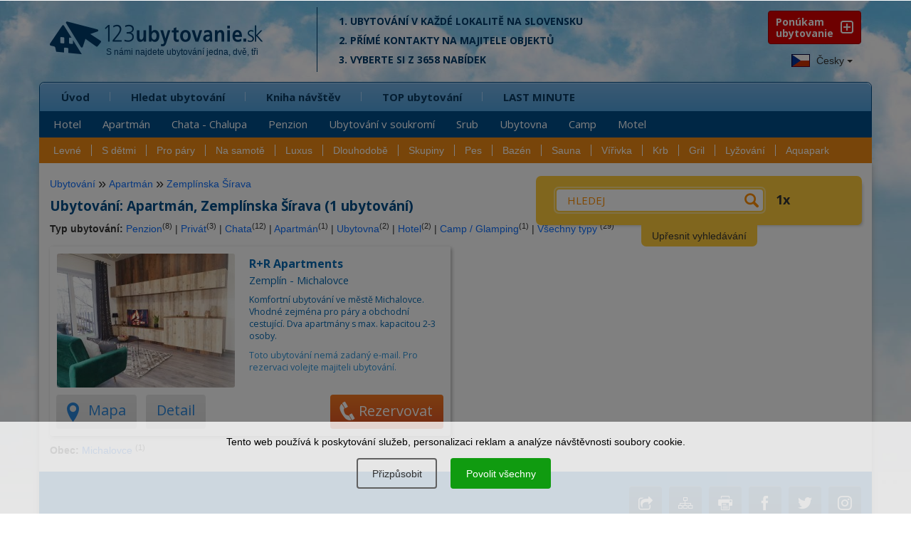

--- FILE ---
content_type: text/html; charset=UTF-8
request_url: https://www.1-2-3-ubytovanie.sk/cz/vyber/dvojice/apartman/lokalita/zemplinska-sirava
body_size: 11246
content:
<!DOCTYPE html>
<html lang="cs">
        <head>
<script>window.dataLayer = window.dataLayer || [];</script>
<script src="/assets/js/eu-cookies.js?2025-07-31"></script>

<!-- Google Tag Manager -->
<script>(function(w,d,s,l,i){w[l]=w[l]||[];w[l].push({'gtm.start':
        new Date().getTime(),event:'gtm.js'});var f=d.getElementsByTagName(s)[0],
    j=d.createElement(s),dl=l!='dataLayer'?'&l='+l:'';j.async=true;j.src=
    'https://www.googletagmanager.com/gtm.js?id='+i+dl;f.parentNode.insertBefore(j,f);
})(window,document,'script','dataLayer','GTM-N2C37W');</script>
<!-- End Google Tag Manager -->


<!-- Google Tag Manager (noscript) -->
<noscript><iframe src="https://www.googletagmanager.com/ns.html?id=GTM-N2C37W"
                  height="0" width="0" style="display:none;visibility:hidden"></iframe></noscript>
<!-- End Google Tag Manager (noscript) -->

<noscript>
    <div style="display:inline;">
        <img height="1" width="1" style="border-style:none;" alt=""
             src="//googleads.g.doubleclick.net/pagead/viewthroughconversion/968441994/?guid=ON&amp;script=0"/>
    </div>
</noscript>
        <title>Ubytování Apartmán, Zemplínska Šírava (1 ubytování) | 123ubytovanie.sk</title>
        <meta charset="UTF-8">
        <meta name="viewport" content="width=device-width, initial-scale=1, shrink-to-fit=no">

        <link href='https://fonts.googleapis.com/css?family=Open+Sans+Condensed:700,300|Open+Sans:400,400italic,600,700,700italic&subset=latin,latin-ext' rel='stylesheet' type='text/css'>

        
        <meta name="description" content="Ubytování Apartmán, Zemplínska Šírava. Nabízíme 1 ubytování. Rezervujte si ubytování přímo u ubytovatele za nejlepší cenu." />
        <link rel="image_src" href="https://www.1-2-3-ubytovanie.sk/1-2-3-screenshot.jpg" />

        <meta name="robots" content="follow,all" />
        <meta name="author" content="123ubytovanie.sk" />

        
        <meta property="og:url" content="https://www.1-2-3-ubytovanie.sk/cz/vyber/dvojice/apartman/lokalita/zemplinska-sirava" />
        <meta property="og:type" content="website" />
        <meta property="og:title" content="Ubytování Apartmán, Zemplínska Šírava (1 ubytování) | 123ubytovanie.sk" />
        <meta property="og:description" content="Ubytování Apartmán, Zemplínska Šírava. Nabízíme 1 ubytování. Rezervujte si ubytování přímo u ubytovatele za nejlepší cenu." />
        <meta property="og:image" content="https://www.1-2-3-ubytovanie.sk/1-2-3-screenshot.jpg" />
        <meta property="og:image:width" content="640" />
        <meta property="og:image:height" content="457" />


        <!--links -->

        <link rel="stylesheet" href="/assets/bootstrap/bootstrap.min.css" type="text/css" />

        <link rel="stylesheet" href="https://www.1-2-3-ubytovanie.sk/assets/css/styles.css?2025-07-31" type="text/css" />
        <style media="screen" type="text/css" >@import url("https://www.1-2-3-ubytovanie.sk/assets/css/loading.css?2025-07-31");</style>
        <link media="screen" rel="stylesheet" href="https://www.1-2-3-ubytovanie.sk/assets/css/media.css?2025-07-31" type="text/css" />
        <link rel="stylesheet" href="https://www.1-2-3-ubytovanie.sk/assets/css/colors.css?2025-07-31" type="text/css" />
        <link rel="stylesheet" href="https://www.1-2-3-ubytovanie.sk/assets/css/animate.css" type="text/css" />

        <link rel="stylesheet" href="https://www.1-2-3-ubytovanie.sk/assets/fonts/style.css?2025-07-31" type="text/css" />

        <link rel="stylesheet" href="https://www.1-2-3-ubytovanie.sk/assets/css/pushy.css" type="text/css" />
        <link rel="stylesheet" href="https://www.1-2-3-ubytovanie.sk/assets/nouislider/jquery.nouislider.css" type="text/css" />

        <link rel="stylesheet" href="/lib/swiper/swiper-bundle.min.css" type="text/css" />



        <link rel="stylesheet" href="https://www.1-2-3-ubytovanie.sk/assets/css/datepicker.css" type="text/css" />

        <link rel="stylesheet" href="https://www.1-2-3-ubytovanie.sk/assets/fancybox/jquery.fancybox.min.css?2025-07-31" type="text/css" />

        <link media="print" rel="stylesheet" href="https://www.1-2-3-ubytovanie.sk/assets/css/print.css?2025-07-31" type="text/css" />

        <script src="https://www.1-2-3-ubytovanie.sk/assets/js/jquery-2.2.4.min.js" type="text/javascript"></script>

            <script src="https://www.1-2-3-ubytovanie.sk/assets/js/bootstrap.min.js" type="text/javascript"></script>

        <!--<script src="https://www.1-2-3-ubytovanie.sk/assets/js/stickyfloat.js" type="text/javascript"></script>-->

        <script src="https://www.1-2-3-ubytovanie.sk/assets/fancybox/jquery.fancybox.min.js?2025-07-31" type="text/javascript"></script>

        <script src="https://www.1-2-3-ubytovanie.sk/assets/js/bootstrap-datepicker.js?2025-07-31" type="text/javascript"></script>

        <script src="https://www.1-2-3-ubytovanie.sk/assets/js/imagesloaded.pkgd.min.js" type="text/javascript"></script>


        <!--< script src="https://maps.googleapis.com/maps/api/js?key=AIzaSyDY0kkJiTPVd2U7aTOAwhc9ySH6oHxOIYM&sensor=false"></script >-->
        <!--< script src="https://www.1-2-3-ubytovanie.sk/assets/js/jquery-ui.js" type="text/javascript"></script  >-->


        <script src="https://www.1-2-3-ubytovanie.sk/assets/nouislider/jquery.liblink.js" type="text/javascript"></script>
        <script src="https://www.1-2-3-ubytovanie.sk/assets/nouislider/wNumb.min.js" type="text/javascript"></script>
        <script src="https://www.1-2-3-ubytovanie.sk/assets/nouislider/jquery.nouislider.min.js" type="text/javascript"></script>

        <script src="/lib/swiper/swiper-bundle.min.js" type="text/javascript"></script>

        <!--< script src="https://www.1-2-3-ubytovanie.sk/assets/js/jquery.ui.touch-punch.min.js" type="text/javascript"></script>-->
        <!--< script src="https://www.1-2-3-ubytovanie.sk/assets/js/bootstrap-select.js" type="text/javascript"></script >-->
        <script type="text/javascript">

        //do not remove this placeholder
        var using_popstate=false;

        $(document).ready(function()
        {
            //$('.price_max label').html('&nbsp;');
            setTimeout(function() {
            if(window.pageYOffset !== 0) return;
            window.scrollTo(0, window.pageYOffset + 1);

            }, 1000);
        });


        var images = [];
        function preload() {
            for (var i = 0; i < arguments.length; i++) {
                images[i] = new Image();
                images[i].src = preload.arguments[i];
            }
        }

        //-- usage --//
        preload(
            "https://www.1-2-3-ubytovanie.sk/assets/img/progress.gif"
        )


        </script>

        <!--< script src="https://www.1-2-3-ubytovanie.sk/assets/js/custom.js" type="text/javascript"></script >-->

        <script src="https://www.1-2-3-ubytovanie.sk/assets/js/svg-pan-zoom.min.js?2025-07-31" type="text/javascript"></script>
        <script src="https://www.1-2-3-ubytovanie.sk/assets/js/hammer.js" type="text/javascript"></script>
        <script src="https://www.1-2-3-ubytovanie.sk/assets/js/plugins.js" type="text/javascript"></script>
        <script src="https://www.1-2-3-ubytovanie.sk/assets/js/control.js?2025-07-31" type="text/javascript"></script>

        <!--[if lt IE 9]>
        <script type="text/javascript">
          alert('IE less than 9 not supported');
        </script>
        <meta http-equiv="X-UA-Compatible" content="IE=edge">
        <script src="https://ie7-js.googlecode.com/svn/version/2.1(beta4)/IE9.js"></script>
        <link rel="stylesheet" href="https://www.1-2-3-ubytovanie.sk/assets/css/ie.css" type="text/css" />
        <meta http-equiv="X-UA-Compatible" content="IE=EmulateIE8" />
        <script src="https://oss.maxcdn.com/libs/html5shiv/3.7.0/html5shiv.js"></script>
        <script src="https://oss.maxcdn.com/libs/respond.js/1.4.2/respond.min.js"></script>
        <script src='https://cdnjs.cloudflare.com/ajax/libs/es5-shim/2.3.0/es5-shim.js'></script>
        <script src="https://www.1-2-3-ubytovanie.sk/assets/js/jquery.placeholder.js"></script>
        <![endif]-->

        <link rel="apple-touch-icon" sizes="180x180" href="/apple-touch-icon.png">
        <link rel="icon" type="image/png" sizes="32x32" href="/favicon-32x32.png">
        <link rel="icon" type="image/png" sizes="16x16" href="/favicon-16x16.png">
        <link rel="manifest" href="/site.webmanifest">
        <link rel="mask-icon" href="/safari-pinned-tab.svg" color="#5bbad5">
        <meta name="msapplication-TileColor" content="#ffffff">
        <meta name="theme-color" content="#ffffff">

    </head>
    <body class="lng-cz">

            

                    <script>
            $(document).ready(function () {
                initializeConsentDialog();
            });
        </script>
                <style>
            body {
                padding-left: 0px !important;
                padding-right: 0px !important;
            }

            .eu-cookies {
                width: 100%;
                z-index: 1001;
                position: fixed;
                bottom: 0px;
                left: 0px;
            }

            .eu-cookies a {
                color: white;
                text-decoration: underline;
            }

            .cookie-bar {
                line-height: 1.2 !important;
                width: 100%;
                color: black;
                background-color: rgba(255, 255, 255, 0.8);
                padding: 20px;
                box-sizing: border-box;
                text-align: center;
            }

            .cookie-bar button {
                display: inline-block;
                background: #109b10;
                color: white;
                border: none;
                border-radius: 4px;
                border: #109b10 1.5px solid;
                cursor: pointer;
                padding: 10px 20px;
                margin: 15px 10px 15px 5px;
                font-size: 14px !important;
            }

            .cookie-bar button.btn-plain {
                background: transparent;
                border: #606060 1.5px solid;
                color: #303030 !important;
            }

            .cookie-bar a {
                color: black;
            }

            /*modal styles*/

            .events-none {
                pointer-events: none;
            }


            a {
                color: #0d6efd;
                text-decoration: none;
            }

            a:hover {
                text-decoration: underline;
            }

            .modal-content {
                position: relative;
                display: flex;
                flex-direction: column;
                background: #fff;
                border: 1px solid rgba(0, 0, 0, .2);
                border-radius: .3rem;
                outline: 0;
            }

            .modal-header {
                font-size: 1.5rem;
                padding: 1.5rem 2rem 0rem 2rem;
            }

            .modal-header h5 {
                font-size: 2rem;
            }

            .modal-body {
                padding: 1.5rem 2rem 1.5rem 2rem;
            }

            .modal-footer {
                padding: 1.5rem;
                flex-wrap: nowrap;
                white-space: nowrap;
                display: flex;
                align-items: center;
                justify-content: flex-end;
                border-top: 1px solid #dee2e6;
            }


            .modal-title {
                margin-bottom: .5rem;
                font-size: 1.25rem;
            }

            /* Button styles */
            #customizeConsent .btn {
                display: inline-block;
                font-weight: 400;
                line-height: 1.5;
                color: #212529;
                text-align: center;
                text-decoration: none;
                vertical-align: middle;
                cursor: pointer;
                background-color: transparent;
                border: 1px solid transparent;
                padding: .675rem 1.2rem .675rem 1.2rem;
                font-size: 1.5rem;
                border-radius: .25rem;
                transition: color .15s ease-in-out, background-color .15s ease-in-out, border-color .15s ease-in-out, box-shadow .15s ease-in-out;
            }

            #customizeConsent .btn-success {
                color: #fff;
                background-color: #109b10;
                border-color: #109b10;
            }

            #customizeConsent .btn-success:hover {
                background-color: #138113 !important;
                border-color: #0a7a0a !important;
            }

            .eu-cookies .btn:hover {
                color: white !important;
                background-color: #138113 !important;
                border-color: #0a7a0a !important;
            }

            .eu-cookies .btn-plain:hover {
                color: white !important;
                background-color: #333 !important;
                border-color: #222 !important;
            }

            #customizeConsent .btn-outline-gray {
                color: #2f2f2f;
                border-color: #2f2f2f;
            }

            #customizeConsent .btn-outline-gray:hover {
                color: #fff;
                background-color: #2f2f2f;
                border-color: #2f2f2f;
            }

            /* Form check styles */
            #customizeConsent .form-check {
                display: block;
                min-height: 1.5rem;
                padding-left: 1.5rem;
                margin-bottom: .125rem;
            }

            #customizeConsent .form-check-input {
                float: left;
                margin-left: -1.5rem;
                margin-top: 0.3rem;
            }

            #customizeConsent .form-check-label {
                display: block;
                margin-bottom: 0;
                user-select: none;
                cursor: pointer;
                font-weight: normal;
                font-size: 1.5rem;
            }

            #customizeConsent .modal-body p {
                margin: 0.8rem 0rem 0.8rem 0.8rem;
            }

            /* Utility classes */
            .d-block {
                display: block;
            }

            .text-start {
                text-align: left;
            }

            #customizeConsent .btn {
                margin-left: 0px;
            }

            .cookie-bar {
                position: relative;
                z-index: 11111111111111;
            }

            .modal-dialog-centered {
                display: flex;
                align-items: center;
                min-height: calc(100% - (1.75rem * 2));
            }

            .modal-dialog-centered::before {
                display: block;
                height: calc(100vh - (1.75rem * 2));
                content: "";
            }

            .modal-dialog-centered.modal-dialog-scrollable {
                flex-direction: column;
                justify-content: center;
                height: 100%;
            }

            .modal-dialog-centered.modal-dialog-scrollable .modal-content {
                max-height: none;
            }

            .modal-dialog-centered.modal-dialog-scrollable::before {
                content: none;
            }

            @media (min-width: 576px) {
                .modal-dialog-centered {
                    min-height: calc(100% - (3.5rem * 2));
                }

                .modal-dialog-centered:before {
                    height: calc(100vh - (3.5rem * 2));
                }

            }

            @media (max-width: 576px) {
                #customizeConsent .btn {
                    padding: .675rem 1rem .675rem 1rem !important;
                    font-size: 1.4rem !important;
                }
            }

        </style>

        <div class="eu-cookies">
            <div class="cookie-bar">Tento web používá k poskytování služeb, personalizaci reklam a analýze návštěvnosti soubory cookie.<div class="my-3">   
    <button data-level="ec-custom" class="btn btn-plain btn-md mt-3 mt-sm-0" data-toggle="modal" data-target="#customizeConsent">Přizpůsobit</button>
        <button data-level="ec-granted" class="btn btn-md mt-3 mt-sm-0">Povolit všechny</button></div>
        </div>            <div class="modal-backdrop in"></div>
        </div>
        <noscript>
            <style>.eu-cookies .modal-backdrop {
                    display: none
                }</style>
        </noscript>

        <div class="modal" id="customizeConsent" tabindex="-1" aria-labelledby="cookieconsentLabel3" aria-hidden="true">
            <div class="modal-dialog modal-dialog-centered">
                <div class="modal-content d-block text-start">
                    <div class="modal-header d-block ">
                        <h5 class="modal-title" id="cookieconsentLabel3">Cookies & Ochrana soukromí</h5>
                        <p>
                            Tato webová stránka používá soubory cookies k tomu, aby návštěvníkům poskytla lepší zážitek a lepší služby.                        </p>
                    </div>
                    <div class="modal-body">
                        <!-- Necessary checkbox -->
                        <div class="form-check events-none">
                            <input name="functional_storage" class="form-check-input" type="checkbox" value=""
                                   id="necessary" checked="checked"/>
                            <label class="form-check-label" for="necessary">
                                <p>
                                    <strong>Nezbytné cookies</strong><muted> umožňují pohyb na webových stránkách a používání základních funkcí, například přihlášení ubytovatele.</muted>                                </p>
                            </label>
                        </div>
                        <!-- Analytical checkbox -->
                        <div class="form-check">
                            <input name="analytics_storage" class="form-check-input" type="checkbox" value=""
                                   id="analytical"
                                 />
                            <label class="form-check-label" for="analytical">
                                <p>
                                    <strong>Analytické cookies</strong><muted> umožňují shromažďovat statistiky o používání a návštěvnosti naší webové stránky, abychom ji mohli vylepšovat.</muted>                                </p>
                            </label>
                        </div>
                        <!-- Marketing checkbox -->
                        <div class="form-check">
                            <input name="marketing_storage" class="form-check-input" type="checkbox" value=""
                                   id="marketing"
                                 />
                            <label class="form-check-label" for="marketing">
                                <p>
                                    <strong>Marketingové cookies</strong><muted> umožňují zobrazovat vám relevantnější obsah na sociálních médiích a reklamu naší stránky na jiných platformách.</muted>                                </p>
                            </label>
                        </div>
                    </div>
                    <div class="modal-footer">
                        <button type="button" data-level="ec-save" class="btn btn-outline-gray" data-dismiss="modal">
                            Přijmout vybrané                        </button>
                        &nbsp;&nbsp;
                        <button type="button" data-level="ec-granted" class="btn btn-success" data-dismiss="modal">
                            Přijmout všechno                        </button>
                    </div>
                </div>
            </div>
        </div>


        

        <div id="mobile-header" class="push">

            <div class="position-relative">

                <a id="mob-menu" class="buttonPonuka menu-btn btn-left" href="#"></a>

                <a id="logo123" class="menufi" href="https://www.1-2-3-ubytovanie.sk/cz/">
                    <span id="logo123def">
                        <span class="icon-logo-01"></span>
                        <span class="icon-logo-02a"></span>
                        <span class="icon-logo-02b"></span>
                    </span>
                </a>

                <div id="total-ub-mob" class="total-ub-mob"><div class="pocty">3658 <span>ubytovaní</span></div>  <input id="go-search-mob" class="button" type="submit" name="rychle_hladanie" value="ZOBRAZIT" /></div>

                <div id="extra-toggle" class="menu-btn btn-right">
                    <span class="icon-search-uby01"></span>
                    <span class="icon-search-uby02"></span>
                </div>

                <a id="pridat-ubytovanie-mb" href="https://www.1-2-3-ubytovanie.sk/registracia"><span class="icon-mplus"></span><span id="pu-mb-label">Ponúkam<br />Ubytovanie</span></span></a>

            </div>

        </div>


        <div class="bg-top hidden-sm hidden-xs"></div>
        <div class="bg-bottom hidden-sm hidden-xs"></div>

        

        <!-- HEADER -->
        <div id="header">
          <div class="header-top">
            <div class="container">
                <div class="row">

                        <div class="logo col-xs-12 col-md-4">
                            <a href="https://www.1-2-3-ubytovanie.sk/cz/">
                              <span class="icon-logo-01"></span>
                              <span class="icon-logo-02a"></span>
                              <span class="slogan-123-cz">S námi najdete ubytování jedna,&nbsp;dvě,&nbsp;tři</span>
                              <!--<span class="icon-logo-02b"></span>-->
                            </a>
                        </div><!-- end logo -->



                        <div class="logo-cont col-md-5 col-lg-5 hidden-xs hidden-sm">
                            
        <p>1. Ubytování v každé lokalitě na Slovensku</p>
        <p>2. Přímé kontakty na majitele objektů</p>
        <p>3. Vyberte si z 3658 nabídek</p>
        
                        </div><!-- end logo cont -->




                </div><!-- end row -->

                <div class="pushy pushy-left">

                    <div class="header-nav">

                        <div class="row lng-container">


                        <div class="header-top-right col-lg-2 col-md-3 pull-right hidden-sm hidden-xs">
    <div class="header-top-right-wrap">
        <a href="https://www.1-2-3-ubytovanie.sk/registracia" class="ponukam-ubyt pull-right"> Ponúkam <br /><span>ubytovanie</span></a>
    </div><!-- end header-top-right-wrap -->
</div><!-- end header top right -->




                            <div id="languages" class="dropdown pull-left" data-current-lng="cz">
                                <button class="btn btn-default dropdown-toggle" type="button" id="dropdownMenu1" data-toggle="dropdown" aria-expanded="true">
                                <img src="https://www.1-2-3-ubytovanie.sk/img/cz.jpg" alt="Ubytování na Slovensku" /> Česky
                                <span class="caret"></span>
                                </button>
                                <ul class="dropdown-menu">
                                <li><a href="https://www.1-2-3-ubytovanie.sk/" title="Ubytovanie na Slovensku"><img src="https://www.1-2-3-ubytovanie.sk/img/sk.jpg" alt="Ubytovanie na Slovensku" /> Slovensky </a></li><li><a href="https://www.1-2-3-ubytovanie.sk/cz/" title="Ubytování na Slovensku"><img src="https://www.1-2-3-ubytovanie.sk/img/cz.jpg" alt="Ubytování na Slovensku" /> Česky</a></li><li><a href="https://www.1-2-3-ubytovanie.sk/en/" title="Accommodation Slovakia"><img src="https://www.1-2-3-ubytovanie.sk/img/en.jpg" alt="Ubytovanie na Slovensku" /> English</a></li><li><a href="https://www.1-2-3-ubytovanie.sk/de/" title="Unterkunft Slowakei"><img src="https://www.1-2-3-ubytovanie.sk/img/de.jpg" alt="Unterkunft Slowakei" /> Deutsch</a></li><li><a href="https://www.1-2-3-ubytovanie.sk/pl/" title="Noclegi Słowacja"><img src="https://www.1-2-3-ubytovanie.sk/img/pl.jpg" alt="Noclegi Słowacja" /> Polski</a></li><li><a href="https://www.1-2-3-ubytovanie.sk/hu/" title="Szállás Szlovákiában"><img src="https://www.1-2-3-ubytovanie.sk/img/hu.jpg" alt="Szállás Szlovákiában" /> Magyar</a></li>
                                </ul>
                            </div>
                        </div>
                    </div>

                    <div class="row">
                        <div class="nav tree col-md-12" id="my-menu">
                            <ul class="main-menu submenu-rozbalene"><li class="first-tab"><span class="rozbalovac"><i class="icon-mplus"></i></span><a class="first-li" href="http://www.1-2-3-ubytovanie.sk/cz">Úvod</a><ul class="sub-menu"><li><a href="https://www.1-2-3-ubytovanie.sk/cz/hotel">Hotel</a></li>
<li><a href="https://www.1-2-3-ubytovanie.sk/cz/apartman">Apartmán</a></li>
<li><a href="https://www.1-2-3-ubytovanie.sk/cz/chata-chalupa">Chata - Chalupa</a></li>
<li><a href="https://www.1-2-3-ubytovanie.sk/cz/penzion">Penzion</a></li>
<li><a href="https://www.1-2-3-ubytovanie.sk/cz/ubytovani-v-soukromi">Ubytování v soukromí</a></li>
<li><a href="https://www.1-2-3-ubytovanie.sk/cz/srub">Srub</a></li>
<li><a href="https://www.1-2-3-ubytovanie.sk/cz/ubytovna">Ubytovna</a></li>
<li><a href="https://www.1-2-3-ubytovanie.sk/cz/camp">Camp</a></li>
<li><a href="https://www.1-2-3-ubytovanie.sk/cz/motel">Motel</a></li>
</ul></li>
<li><span class="rozbalovac"><i class="icon-mplus"></i></span><a  href="https://www.1-2-3-ubytovanie.sk/cz/hledat-ubytovani">Hledat ubytování</a><ul class="sub-menu"><li><a href="https://www.1-2-3-ubytovanie.sk/cz/hledat-ubytovani/lokality">Turistická lokalita</a></li>
<li><a href="https://www.1-2-3-ubytovanie.sk/cz/hledat-ubytovani/kraje">Kraj</a></li>
<li><a href="https://www.1-2-3-ubytovanie.sk/cz/hledat-ubytovani/okresy">Okres</a></li>
<li><a href="https://www.1-2-3-ubytovanie.sk/cz/hledat-ubytovani/obce">Obec</a></li>
<li><a href="https://www.1-2-3-ubytovanie.sk/cz/seznam-ubytovani">Seznam ubytovacích zařízení</a></li>
</ul></li>
<li><span><i class="rozbalovac icon-arr-right"></i></span><a  href="https://www.1-2-3-ubytovanie.sk/cz/doporucit-ubytovani">Kniha návštěv</a></li>
<li><span class="rozbalovac"><i class="icon-mplus"></i></span><a  href="https://www.1-2-3-ubytovanie.sk/cz/top-ubytovani">TOP ubytování</a><ul class="sub-menu"><li><a href="https://www.1-2-3-ubytovanie.sk/cz/hotel">Hotel</a></li>
<li><a href="https://www.1-2-3-ubytovanie.sk/cz/apartman">Apartmán</a></li>
<li><a href="https://www.1-2-3-ubytovanie.sk/cz/penzion">Penzion</a></li>
<li><a href="https://www.1-2-3-ubytovanie.sk/cz/chata-chalupa">Chata - Chalupa</a></li>
<li><a href="https://www.1-2-3-ubytovanie.sk/cz/ubytovani-v-soukromi">Ubytování v soukromí</a></li>
<li><a href="https://www.1-2-3-ubytovanie.sk/cz/camp">Camp</a></li>
<li><a href="https://www.1-2-3-ubytovanie.sk/cz/ubytovna">Ubytovna</a></li>
<li><a href="https://www.1-2-3-ubytovanie.sk/cz/motel">Motel</a></li>
</ul></li>
<li><span><i class="rozbalovac icon-arr-right"></i></span><a  href="https://www.1-2-3-ubytovanie.sk/cz/aktuality-ubytovacich-zarizeni">LAST MINUTE</a></li>
</ul>
                        </div><!-- end nav -->
                    </div><!-- end row -->
                    <div class="row">
                        <div id="menu_vyber" class="tree">

<ul><li id="vyber-root"><span class="rozbalovac"><i class="icon-mplus"></i></span><a href="#">Výber podľa vybavenosti</a><ul><li class="first"><a href="https://www.1-2-3-ubytovanie.sk/cz/vyber/levne">Levné</a></li><li><a href="https://www.1-2-3-ubytovanie.sk/cz/vyber/s-detmi">S dětmi</a></li><li><a href="https://www.1-2-3-ubytovanie.sk/cz/vyber/pro-pary">Pro páry</a></li><li><a href="https://www.1-2-3-ubytovanie.sk/cz/vyber/na-samote">Na samotě</a></li><li><a href="https://www.1-2-3-ubytovanie.sk/cz/vyber/luxus">Luxus</a></li><li><a href="https://www.1-2-3-ubytovanie.sk/cz/vyber/dlouhodobe">Dlouhodobě</a></li><li><a href="https://www.1-2-3-ubytovanie.sk/cz/vyber/skupiny">Skupiny</a></li><li><a href="https://www.1-2-3-ubytovanie.sk/cz/vyber/pes">Pes</a></li><li><a href="https://www.1-2-3-ubytovanie.sk/cz/vyber/bazen">Bazén</a></li><li><a href="https://www.1-2-3-ubytovanie.sk/cz/vyber/sauna">Sauna</a></li><li><a href="https://www.1-2-3-ubytovanie.sk/cz/vyber/virivka">Vířivka</a></li><li><a href="https://www.1-2-3-ubytovanie.sk/cz/vyber/krb">Krb</a></li><li><a href="https://www.1-2-3-ubytovanie.sk/cz/vyber/gril">Gril</a></li><li><a href="https://www.1-2-3-ubytovanie.sk/cz/vyber/lyzovani">Lyžování</a></li><li><a href="https://www.1-2-3-ubytovanie.sk/cz/vyber/aquapark">Aquapark</a></li></ul></li></ul></div>
                    </div>
                </div>

            </div><!-- end container -->
          </div><!-- end header top -->
        </div><!-- end header -->

        <!-- Site Overlay -->
        <div class="site-overlay"></div>

        <!-- MAIN CONTENT -->
        <div id="main">
            <div class="container box-shadow">
                <div class="row">


                    <div class="main-map col-md-6 col-lg-7 push">
                        <div class="uvod-content">
                            

                        </div>
                    </div>

                    <div class="pushy pushy-right">
                    <!-- BOX VYHLADAVANIE -->
                    <div id="yellowbox">
<div class="box-vyhladavanie col-md-6 col-lg-5">
   <div class="box-vyhladavanie-wrap">
    <!--<div id="nacitavam">Loading...</div>-->

    <div class="toggleable zbalene">
        <ul class="box-vyhladavanie-top switchable toggleable  zbalene" data-box-group="tab-cont">
            
	<li class="menu-btn btn-right"><a href="#"><span class="icon-back"></span></a></li>
    <li id="yb-default"><a class="active" data-cont-id="tab1" href="#">Co? / Kde?</a></li>
    <li><a  data-cont-id="tab2" href="#">Výběr</a></li>
    <li><a   data-cont-id="tab3" href="https://www.1-2-3-ubytovanie.sk/cz/tipy/vsetky">Vybavenost</a></li>
        </ul>

        <div id="smart-scroll-wrap-main">

            <form id="quickform" action="https://www.1-2-3-ubytovanie.sk/cz/" method="post" target="_top">




                    <div class="box-lupa">
        <span class="icon-search-uby03"></span>
        <span class="icon-search-uby01"></span>
        <span class="icon-search-uby02"></span>
    </div>

    <a id="vynuluj" title="RESET" href="#"><span class="icon-reset-form"></span></a>

    <div id="smart-scroll-wrap">
        <div class="search">
            <span class="searchtext-wrap">
                <input id="searchtext" class="click-clear" type="search" name="kriteria[searchstring]" placeholder="HLEDEJ" data-placeholder-helper="začněte psát..." value="" />
                <span class="icon-search-uby02"></span>
            </span>

             <div id="total-ub"><div class="res-filtered"></span><span>nalezeno </span> 1 <span>ubytování</div></div>
            <!--<span></span>-->
        </div><!-- end search -->


            <input id="selected_tab_tab-cont" type="hidden" name="selected_tab" value="tab1" >

            <div id="tab1" class="tab-cont actab">

                    <div id="kriteria_typy" class="box-row checkboxes col-xs-12 col-md-4 col-lg-4">
                        
<div class="checkbox col-xs-6 col-md-12">
    <input   type="checkbox" id="penzion-lbl" data-value="penzion" name="kriteria[typy][penzion]" />
    <label for="penzion-lbl"><b></b>Penzion</label>
</div>

<div class="checkbox col-xs-6 col-md-12">
    <input   type="checkbox" id="ubytovani-v-soukromi-lbl" data-value="ubytovani-v-soukromi" name="kriteria[typy][ubytovani-v-soukromi]" />
    <label for="ubytovani-v-soukromi-lbl"><b></b>Privát</label>
</div>

<div class="checkbox col-xs-6 col-md-12">
    <input   type="checkbox" id="chata-chalupa-lbl" data-value="chata-chalupa" name="kriteria[typy][chata-chalupa]" />
    <label for="chata-chalupa-lbl"><b></b>Chata</label>
</div>

<div class="checkbox col-xs-6 col-md-12">
    <input  disabled="disabled" type="checkbox" id="srub-lbl" data-value="srub" name="kriteria[typy][srub]" />
    <label for="srub-lbl"><b></b>Srub</label>
</div>

<div class="checkbox col-xs-6 col-md-12">
    <input checked="checked"  type="checkbox" id="apartman-lbl" data-value="apartman" name="kriteria[typy][apartman]" />
    <label for="apartman-lbl"><b></b>Apartmán</label>
</div>

<div class="checkbox col-xs-6 col-md-12">
    <input   type="checkbox" id="ubytovna-lbl" data-value="ubytovna" name="kriteria[typy][ubytovna]" />
    <label for="ubytovna-lbl"><b></b>Ubytovna</label>
</div>

<div class="checkbox col-xs-6 col-md-12">
    <input   type="checkbox" id="hotel-lbl" data-value="hotel" name="kriteria[typy][hotel]" />
    <label for="hotel-lbl"><b></b>Hotel</label>
</div>

<div class="checkbox col-xs-6 col-md-12">
    <input   type="checkbox" id="camp-lbl" data-value="camp" name="kriteria[typy][camp]" />
    <label for="camp-lbl"><b></b>Kemp</label>
</div>


                     </div><!-- end box row -->

                <div id="selecty" class="box-row col-xs-12 col-md-8 col-lg-8">

                    <div class="yb-lokality box-row select col-xs-12 col-md-12">
                            
    <label class="selectpicker" for="kriteria_lokality">Lokalita</label>
    <span class="sel-active">
    <select  class="selectpicker" id="kriteria_lokality" class="kri" name="kriteria[lokality]">
    <option value="">Všechny lokality</option>
    <option value="dolny-zemplin">Dolný Zemplín</option><option value="vychodne-slovensko">Východné Slovensko</option><option value="zemplin">Zemplín</option><option value="zemplinska-sirava" selected="selected">Zemplínska Šírava</option>
    </select>
    </span>
                    </div><!-- end box row -->


                    <div class="yb-kraje box-row select col-xs-12 col-md-12">
                            
    <label class="selectpicker" for="kriteria_kraje">Kraj</label>
    <span>
    <select  class="selectpicker" id="kriteria_kraje" class="kri" name="kriteria[kraje]">
    <option value="">Všechny kraje</option>
    <option value="kosicky">Košický</option>
    </select>
    </span>
                    </div><!-- end box row -->


                    <div class="yb-okresy box-row select col-xs-12 col-md-12">
                        
    <label class="selectpicker" for="kriteria_okresy">Okres</label>
    <span>
    <select  class="selectpicker" id="kriteria_okresy" class="kri" name="kriteria[okresy]">
    <option value="">Všechny okresy</option>
    <option value="michalovce">Michalovce</option>
    </select>
    </span>
                    </div><!-- end box row -->


                    <div class="yb-obce box-row select col-xs-12 col-md-12">
                            
    <label class="selectpicker" for="kriteria_obce">Obec</label>
    <span>
    <select  class="selectpicker" id="kriteria_obce" class="kri" name="kriteria[obce]">
    <option value="">Všechny obce</option>
    <option value="michalovce">Michalovce</option>
    </select>
    </span>
                    </div><!-- end box row -->

                </div>

                <div id="price-persons" class="box-row col-xs-12 col-md-8 pull-right">
                    <div class="range col-md-12">
                       <label>Cena za osobu / noc od <span class="od-val">6</span> do <span class="do-val">80</span> €</label>
                       <input id="with-price" type="hidden" name="kriteria[with_price]" value="" />
                       <input type="number" name="kriteria[cena_od]" class="input-od price" value="6" /><input type="number" name="kriteria[cena_do]" class="input-do price" value="80" />
                       <div id="slider-container"><div id="slider"></div></div>
                    </div>

                    <div class="yb-kapacita box-row col-xs-12 col-md-12">
                            <label for="kriteria_kapacita">Počet osob</label>
                            <span class="kap-controlls">
                            <button class="kap-minus noUi-handle hidden-sm hidden-xs" type="button">–</button>
                            <input class="price" type="number" placeholder="-" id="kriteria_kapacita" name="kriteria[kapacita]" value="">
                            <button class="kap-minus noUi-handle hidden-md hidden-lg" type="button">–</button>
                            <button class="kap-plus noUi-handle" type="button">+</button>
                            </span>
            </div><!-- end box row -->


                </div>







                   <!--<div class="clearfix"></div>-->

            <script type="text/javascript">
                var myLookupLanguage='/cz';
    var podstranka='cz/ubytovani'; //ubytovanie
    var hodnoty=new Array();
    $(document).ready(function()
    {
        
        set_form_listener();
            $("#vynuluj").fadeIn('fast');
        $("#slider").noUiSlider({
            start: [$(".input-od").val(), $(".input-do").val()],
            connect: true,
            range: {
                'min': 6,
                'max': 80            },
            tooltips: [ true, wNumb({ decimals: 1 }), true ],
            step:1,
            margin:1,
            format: {
                from: function(value) {
                        return parseInt(value);
                    },
                to: function(value) {
                        return parseInt(value);
                    }
            }

        });


        $("#slider").Link('lower').to($(".input-od"), null);
        $("#slider").Link('upper').to($(".input-do"), null);


        $('#slider').on({
            slide: function(){
                $('.input-od').css('color','#F77C21');
                $('.input-do').css('color','#F77C21');
                $('.od-val').text($('.input-od').val()) ;
                $('.do-val').text($('.input-do').val()) ;
                $('.noUi-connect').css('background-color','#F77C21');
                $('#with-price').val(1);
            },
            set: function(){
                $('.od-val').text($('.input-od').val()) ;
                $('.do-val').text($('.input-do').val()) ;
                $('#with-price').val(1);
                ajaxpost('show');
            },

            change: function(){
                $('.input-od').css('color','black');
                $('.input-do').css('color','black');
                $('.noUi-connect').css('background-color','white');
                $('#with-price').val(1);

            }
        });

        
            $(".input-do").attr('disabled', true);
            $(".input-od").attr('disabled', true);
            $("#slider").attr('disabled', true);
            $('.range').css('opacity','0.5');
        

    });

            
            </script>




            </div><!-- end ubytovanie cont -->


            <div id="tab2" class="tab-cont ">
                <div id="vyber-chbs" class="checkboxes vyber-chbs">
                    
            <div class="checkbox col-xs-6 col-sm-3 col-md-4 col-lg-4">
            <input rel="levne" disabled="disabled" type="checkbox" id="levne-lbl" name="kriteria[vybavenost][levne]" />
        <label for="levne-lbl"><b></b>Levné</label>
        </div>
            <div class="checkbox col-xs-6 col-sm-3 col-md-4 col-lg-4">
            <input rel="rodiny-s-detmi" disabled="disabled" type="checkbox" id="rodiny-s-detmi-lbl" name="kriteria[vybavenost][rodiny-s-detmi]" />
        <label for="rodiny-s-detmi-lbl"><b></b>S dětmi</label>
        </div>
            <div class="checkbox col-xs-6 col-sm-3 col-md-4 col-lg-4">
            <input rel="dvojice"  type="checkbox" id="dvojice-lbl" name="kriteria[vybavenost][dvojice]" />
        <label for="dvojice-lbl"><b></b>Pro páry</label>
        </div>
            <div class="checkbox col-xs-6 col-sm-3 col-md-4 col-lg-4">
            <input rel="na-samote" disabled="disabled" type="checkbox" id="na-samote-lbl" name="kriteria[vybavenost][na-samote]" />
        <label for="na-samote-lbl"><b></b>Na samotě</label>
        </div>
            <div class="checkbox col-xs-6 col-sm-3 col-md-4 col-lg-4">
            <input rel="luxus"  type="checkbox" id="luxus-lbl" name="kriteria[vybavenost][luxus]" />
        <label for="luxus-lbl"><b></b>Luxus</label>
        </div>
            <div class="checkbox col-xs-6 col-sm-3 col-md-4 col-lg-4">
            <input rel="dlouhodobe-pobyty" disabled="disabled" type="checkbox" id="dlouhodobe-pobyty-lbl" name="kriteria[vybavenost][dlouhodobe-pobyty]" />
        <label for="dlouhodobe-pobyty-lbl"><b></b>Dlouhodobě</label>
        </div>
            <div class="checkbox col-xs-6 col-sm-3 col-md-4 col-lg-4">
            <input rel="skupiny" disabled="disabled" type="checkbox" id="skupiny-lbl" name="kriteria[vybavenost][skupiny]" />
        <label for="skupiny-lbl"><b></b>Skupiny</label>
        </div>
            <div class="checkbox col-xs-6 col-sm-3 col-md-4 col-lg-4">
            <input rel="akceptujeme-zvirata" disabled="disabled" type="checkbox" id="akceptujeme-zvirata-lbl" name="kriteria[vybavenost][akceptujeme-zvirata]" />
        <label for="akceptujeme-zvirata-lbl"><b></b>Pes</label>
        </div>
            <div class="checkbox col-xs-6 col-sm-3 col-md-4 col-lg-4">
            <input rel="bazen" disabled="disabled" type="checkbox" id="bazen-lbl" name="kriteria[vybavenost][bazen]" />
        <label for="bazen-lbl"><b></b>Bazén</label>
        </div>
            <div class="checkbox col-xs-6 col-sm-3 col-md-4 col-lg-4">
            <input rel="sauna" disabled="disabled" type="checkbox" id="sauna-lbl" name="kriteria[vybavenost][sauna]" />
        <label for="sauna-lbl"><b></b>Sauna</label>
        </div>
            <div class="checkbox col-xs-6 col-sm-3 col-md-4 col-lg-4">
            <input rel="virivka" disabled="disabled" type="checkbox" id="virivka-lbl" name="kriteria[vybavenost][virivka]" />
        <label for="virivka-lbl"><b></b>Vířivka</label>
        </div>
            <div class="checkbox col-xs-6 col-sm-3 col-md-4 col-lg-4">
            <input rel="krb" disabled="disabled" type="checkbox" id="krb-lbl" name="kriteria[vybavenost][krb]" />
        <label for="krb-lbl"><b></b>Krb</label>
        </div>
            <div class="checkbox col-xs-6 col-sm-3 col-md-4 col-lg-4">
            <input rel="gril" disabled="disabled" type="checkbox" id="gril-lbl" name="kriteria[vybavenost][gril]" />
        <label for="gril-lbl"><b></b>Gril</label>
        </div>
            <div class="checkbox col-xs-6 col-sm-3 col-md-4 col-lg-4">
            <input rel="lyze" disabled="disabled" type="checkbox" id="lyze-lbl" name="kriteria[vybavenost][lyze]" />
        <label for="lyze-lbl"><b></b>Lyžování</label>
        </div>
            <div class="checkbox col-xs-6 col-sm-3 col-md-4 col-lg-4">
            <input rel="aquapark"  type="checkbox" id="aquapark-lbl" name="kriteria[vybavenost][aquapark]" />
        <label for="aquapark-lbl"><b></b>Aquapark</label>
        </div>
                </div>
            </div><!-- end akcie cont -->


            <div id="tab3" class="tab-cont ">
                <div id="vybavenost-chbs" class="checkboxes vyber-chbs">
                    
        <div class="checkbox col-xs-6 col-sm-3 col-md-4 col-lg-4">
        <input rel="altan" disabled="disabled" type="checkbox" id="altan-lbl" name="kriteria[vybavenost][altan]" />
        <label for="altan-lbl"><b></b>altán</label>
        </div>
        <div class="checkbox col-xs-6 col-sm-3 col-md-4 col-lg-4">
        <input rel="pujcovna-lyzi" disabled="disabled" type="checkbox" id="pujcovna-lyzi-lbl" name="kriteria[vybavenost][pujcovna-lyzi]" />
        <label for="pujcovna-lyzi-lbl"><b></b>půjčovna <span>lyží</span></label>
        </div>
        <div class="checkbox col-xs-6 col-sm-3 col-md-4 col-lg-4">
        <input rel="sipky" disabled="disabled" type="checkbox" id="sipky-lbl" name="kriteria[vybavenost][sipky]" />
        <label for="sipky-lbl"><b></b>šipky</label>
        </div>
        <div class="checkbox col-xs-6 col-sm-3 col-md-4 col-lg-4">
        <input rel="solarium"  type="checkbox" id="solarium-lbl" name="kriteria[vybavenost][solarium]" />
        <label for="solarium-lbl"><b></b>solárium</label>
        </div>
        <div class="checkbox col-xs-6 col-sm-3 col-md-4 col-lg-4">
        <input rel="stolni-fotbal" disabled="disabled" type="checkbox" id="stolni-fotbal-lbl" name="kriteria[vybavenost][stolni-fotbal]" />
        <label for="stolni-fotbal-lbl"><b></b>stolní <span>fotbal</span></label>
        </div>
        <div class="checkbox col-xs-6 col-sm-3 col-md-4 col-lg-4">
        <input rel="stolni-tenis" disabled="disabled" type="checkbox" id="stolni-tenis-lbl" name="kriteria[vybavenost][stolni-tenis]" />
        <label for="stolni-tenis-lbl"><b></b>stolní <span>tenis</span></label>
        </div>
        <div class="checkbox col-xs-6 col-sm-3 col-md-4 col-lg-4">
        <input rel="televizor" disabled="disabled" type="checkbox" id="televizor-lbl" name="kriteria[vybavenost][televizor]" />
        <label for="televizor-lbl"><b></b>TV <span>na pokoji</span></label>
        </div>
        <div class="checkbox col-xs-6 col-sm-3 col-md-4 col-lg-4">
        <input rel="tenisovy-kurt" disabled="disabled" type="checkbox" id="tenisovy-kurt-lbl" name="kriteria[vybavenost][tenisovy-kurt]" />
        <label for="tenisovy-kurt-lbl"><b></b>tenisový <span>kurt</span></label>
        </div>
        <div class="checkbox col-xs-6 col-sm-3 col-md-4 col-lg-4">
        <input rel="terasa"  type="checkbox" id="terasa-lbl" name="kriteria[vybavenost][terasa]" />
        <label for="terasa-lbl"><b></b>terasa</label>
        </div>
        <div class="checkbox col-xs-6 col-sm-3 col-md-4 col-lg-4">
        <input rel="vozickari"  type="checkbox" id="vozickari-lbl" name="kriteria[vybavenost][vozickari]" />
        <label for="vozickari-lbl"><b></b>bez <span>bariér</span></label>
        </div>
        <div class="checkbox col-xs-6 col-sm-3 col-md-4 col-lg-4">
        <input rel="wifi"  type="checkbox" id="wifi-lbl" name="kriteria[vybavenost][wifi]" />
        <label for="wifi-lbl"><b></b>wifi</label>
        </div>
        <div class="checkbox col-xs-6 col-sm-3 col-md-4 col-lg-4">
        <input rel="zahrada" disabled="disabled" type="checkbox" id="zahrada-lbl" name="kriteria[vybavenost][zahrada]" />
        <label for="zahrada-lbl"><b></b>zahrada</label>
        </div>
        <div class="checkbox col-xs-6 col-sm-3 col-md-4 col-lg-4">
        <input rel="zakaz-koureni" disabled="disabled" type="checkbox" id="zakaz-koureni-lbl" name="kriteria[vybavenost][zakaz-koureni]" />
        <label for="zakaz-koureni-lbl"><b></b>zákaz <span>kouření </span></label>
        </div>
        <div class="checkbox col-xs-6 col-sm-3 col-md-4 col-lg-4">
        <input rel="ryby" disabled="disabled" type="checkbox" id="ryby-lbl" name="kriteria[vybavenost][ryby]" />
        <label for="ryby-lbl"><b></b>pro <span>rybáře</span></label>
        </div>
        <div class="checkbox col-xs-6 col-sm-3 col-md-4 col-lg-4">
        <input rel="rekreacne-poukazy-sk" disabled="disabled" type="checkbox" id="rekreacne-poukazy-sk-lbl" name="kriteria[vybavenost][rekreacne-poukazy-sk]" />
        <label for="rekreacne-poukazy-sk-lbl"><b></b>rekreačné <span>poukazy (SK)</span></label>
        </div>
        <div class="checkbox col-xs-6 col-sm-3 col-md-4 col-lg-4">
        <input rel="pujcovna-kol-elektrokol" disabled="disabled" type="checkbox" id="pujcovna-kol-elektrokol-lbl" name="kriteria[vybavenost][pujcovna-kol-elektrokol]" />
        <label for="pujcovna-kol-elektrokol-lbl"><b></b>půjčovna <span>kol / elektrokol</span></label>
        </div>
        <div class="checkbox col-xs-6 col-sm-3 col-md-4 col-lg-4">
        <input rel="posilovna"  type="checkbox" id="posilovna-lbl" name="kriteria[vybavenost][posilovna]" />
        <label for="posilovna-lbl"><b></b>posilovna</label>
        </div>
        <div class="checkbox col-xs-6 col-sm-3 col-md-4 col-lg-4">
        <input rel="biliard" disabled="disabled" type="checkbox" id="biliard-lbl" name="kriteria[vybavenost][biliard]" />
        <label for="biliard-lbl"><b></b>biliard</label>
        </div>
        <div class="checkbox col-xs-6 col-sm-3 col-md-4 col-lg-4">
        <input rel="detske-hriste" disabled="disabled" type="checkbox" id="detske-hriste-lbl" name="kriteria[vybavenost][detske-hriste]" />
        <label for="detske-hriste-lbl"><b></b>dětské <span>hřiště</span></label>
        </div>
        <div class="checkbox col-xs-6 col-sm-3 col-md-4 col-lg-4">
        <input rel="detsky-koutek" disabled="disabled" type="checkbox" id="detsky-koutek-lbl" name="kriteria[vybavenost][detsky-koutek]" />
        <label for="detsky-koutek-lbl"><b></b>dětský <span>koutek</span></label>
        </div>
        <div class="checkbox col-xs-6 col-sm-3 col-md-4 col-lg-4">
        <input rel="fotbalove-hriste" disabled="disabled" type="checkbox" id="fotbalove-hriste-lbl" name="kriteria[vybavenost][fotbalove-hriste]" />
        <label for="fotbalove-hriste-lbl"><b></b>fotbalové <span>hřiště </span></label>
        </div>
        <div class="checkbox col-xs-6 col-sm-3 col-md-4 col-lg-4">
        <input rel="hory" disabled="disabled" type="checkbox" id="hory-lbl" name="kriteria[vybavenost][hory]" />
        <label for="hory-lbl"><b></b>horská <span>chata</span></label>
        </div>
        <div class="checkbox col-xs-6 col-sm-3 col-md-4 col-lg-4">
        <input rel="jizda-na-koni" disabled="disabled" type="checkbox" id="jizda-na-koni-lbl" name="kriteria[vybavenost][jizda-na-koni]" />
        <label for="jizda-na-koni-lbl"><b></b>jízda <span>na koni</span></label>
        </div>
        <div class="checkbox col-xs-6 col-sm-3 col-md-4 col-lg-4">
        <input rel="kavarna"  type="checkbox" id="kavarna-lbl" name="kriteria[vybavenost][kavarna]" />
        <label for="kavarna-lbl"><b></b>kavárna</label>
        </div>
        <div class="checkbox col-xs-6 col-sm-3 col-md-4 col-lg-4">
        <input rel="bowling" disabled="disabled" type="checkbox" id="bowling-lbl" name="kriteria[vybavenost][bowling]" />
        <label for="bowling-lbl"><b></b>bowling</label>
        </div>
        <div class="checkbox col-xs-6 col-sm-3 col-md-4 col-lg-4">
        <input rel="konference" disabled="disabled" type="checkbox" id="konference-lbl" name="kriteria[vybavenost][konference]" />
        <label for="konference-lbl"><b></b>konferenční <span>místnost</span></label>
        </div>
        <div class="checkbox col-xs-6 col-sm-3 col-md-4 col-lg-4">
        <input rel="kuchyna"  type="checkbox" id="kuchyna-lbl" name="kriteria[vybavenost][kuchyna]" />
        <label for="kuchyna-lbl"><b></b>kuchyňka</label>
        </div>
        <div class="checkbox col-xs-6 col-sm-3 col-md-4 col-lg-4">
        <input rel="lyzarna" disabled="disabled" type="checkbox" id="lyzarna-lbl" name="kriteria[vybavenost][lyzarna]" />
        <label for="lyzarna-lbl"><b></b>lyžárna</label>
        </div>
        <div class="checkbox col-xs-6 col-sm-3 col-md-4 col-lg-4">
        <input rel="masaze"  type="checkbox" id="masaze-lbl" name="kriteria[vybavenost][masaze]" />
        <label for="masaze-lbl"><b></b>masáže</label>
        </div>
        <div class="checkbox col-xs-6 col-sm-3 col-md-4 col-lg-4">
        <input rel="spolecenska-mistnost" disabled="disabled" type="checkbox" id="spolecenska-mistnost-lbl" name="kriteria[vybavenost][spolecenska-mistnost]" />
        <label for="spolecenska-mistnost-lbl"><b></b>společenská <span>místnost</span></label>
        </div>
        <div class="checkbox col-xs-6 col-sm-3 col-md-4 col-lg-4">
        <input rel="ohniste" disabled="disabled" type="checkbox" id="ohniste-lbl" name="kriteria[vybavenost][ohniste]" />
        <label for="ohniste-lbl"><b></b>ohniště</label>
        </div>
        <div class="checkbox col-xs-6 col-sm-3 col-md-4 col-lg-4">
        <input rel="restaurace" disabled="disabled" type="checkbox" id="restaurace-lbl" name="kriteria[vybavenost][restaurace]" />
        <label for="restaurace-lbl"><b></b>Restaurace</label>
        </div>
                </div>
            </div><!-- end akcie cont -->




    </div>

    <div id="box-row-bottom-fixed" class="box-row col-xs-12">
        <div class="najd-ub col-md-12">
           <div class="najd-ub-wrap">
                <div id="total-ub-yellowbox" class="total-ub-mob"><div class="pocty"></div>
                <input id="go-search-mob" class="button" type="submit" name="rychle_hladanie" value="ZOBRAZIT" /></div>
                <input id="go-search" class="button go-search" type="submit" name="rychle_hladanie" value="ZOBRAZIT" />
            </div>
        </div><!-- end najd ub -->

    </div><!-- end box row -->


<input id="boxtogglerStav" type="hidden" name="box_rozbaleny" value="1" />

            </form>
        </div>
    </div>

        <div id="boxtogglerWrap" ><div id="boxtoggler" data-upresnit="Upřesnit vyhledávání" data-rozbalene="Sbalit vyhledávací box" data-zbalene="Rozbalit vyhledávací box">Upřesnit vyhledávání</div></div>
   </div><!-- end box vyhladavanie wrap -->
</div><!-- end box vyhladavanie-->
</div>

                    <!-- BOX VYHLADAVANIE -->
                    </div>

                </div>



                <div id="container">
                   
<div class="listing">



<div id="breadcrumbs">
    <div class="breadcrumbs-matrio">

     <span class="bc-first">
     <div itemscope="" itemtype="https://data-vocabulary.org/Breadcrumb">
     <a href="https://www.1-2-3-ubytovanie.sk/cz/" title="Ubytování" itemprop="url"><span itemprop="title">Ubytování</span></a>
     </div>
      <span class="bc-sepa">&raquo;</span> 
     </span>
     <div itemscope="" itemtype="https://data-vocabulary.org/Breadcrumb"><a href="https://www.1-2-3-ubytovanie.sk/cz/apartman" title="Apartmán" itemprop="url"><span itemprop="title">Apartmán</span></a></div> <span class="bc-sepa">&raquo;</span> <div itemscope="" itemtype="https://data-vocabulary.org/Breadcrumb"><a href="https://www.1-2-3-ubytovanie.sk/cz/ubytovani/zemplinska-sirava" title="Zemplínska Šírava" itemprop="url"><span itemprop="title">Zemplínska Šírava</span></a></div>

    </div>
</div><h1>Ubytování: Apartmán, Zemplínska Šírava (1 ubytování)</h1><div class="additional-nav">
<div class="add-nav add-nav-typy"><strong>Typ ubytování:</strong> <a href="https://www.1-2-3-ubytovanie.sk/cz/vyber/dvojice/penzion/lokalita/zemplinska-sirava">Penzion</a><sup>(8)</sup> | <a href="https://www.1-2-3-ubytovanie.sk/cz/vyber/dvojice/ubytovani-v-soukromi/lokalita/zemplinska-sirava">Privát</a><sup>(3)</sup> | <a href="https://www.1-2-3-ubytovanie.sk/cz/vyber/dvojice/chata-chalupa/lokalita/zemplinska-sirava">Chata</a><sup>(12)</sup> | <a href="https://www.1-2-3-ubytovanie.sk/cz/vyber/dvojice/apartman/lokalita/zemplinska-sirava">Apartmán</a><sup>(1)</sup> | <a href="https://www.1-2-3-ubytovanie.sk/cz/vyber/dvojice/ubytovna/lokalita/zemplinska-sirava">Ubytovna</a><sup>(2)</sup> | <a href="https://www.1-2-3-ubytovanie.sk/cz/vyber/dvojice/hotel/lokalita/zemplinska-sirava">Hotel</a><sup>(2)</sup> | <a href="https://www.1-2-3-ubytovanie.sk/cz/vyber/dvojice/camp/lokalita/zemplinska-sirava">Camp / Glamping</a><sup>(1)</sup> | <a href="https://www.1-2-3-ubytovanie.sk/cz/vyber/dvojice/ubytovani/lokalita/zemplinska-sirava">Všechny typy</a> <sup>(29)</sup></div>
</div>

<div class="row item-couple"><div id="objekt-4000" class="vypis col-xs-6 even-item vyradene">
    <div class="vypis-hladania">
        <a href="https://www.1-2-3-ubytovanie.sk/cz/rrapartments">
            <div class="vypis-img">
                <img src="/images/photos/4000.jpg" class="img-responsive" alt="R+R Apartments " />
                
                <!-- end ubytovanie price -->
            </div><!-- end vypis img -->
          <div class="vypis-cont">
            <h2><strong>R+R Apartments </strong></h2>
            <h3>Zemplín - Michalovce</h3>
            <p>Komfortní ubytování ve městě Michalovce. Vhodné zejména pro páry a obchodní cestující. Dva apartmány s max. kapacitou 2-3 osoby.<span class="vyradene-info">Toto ubytování nemá zadaný e-mail. Pro rezervaci volejte majiteli ubytování.</span></p>
            
            
            
            
          </div><!-- end vypis cont -->
            <div class="clearfix"></div>
        </a>

            <div class="buttons">
                <div class="info-buttons">
                    <span data-item-id="4000" data-gallery-url="rrapartments" class="pull-left">

                        <button data-rel="galeria" class="zobraz-galeriu plain just-icon"><span class="icon-camera2">&nbsp;</span><span class="smaller-text">&nbsp;</span></button>

                        <a class="vypis-mapa" target="_blank" data-rel="map-modal-a" href="https://www.openstreetmap.org/export/embed.html?bbox=21.889718881792287%2C48.754813977630874%2C21.889718881792287%2C48.754813977630874&amp;layer=mapnik&amp;marker=48.754813977630874%2C21.889718881792287">
                            <button data-rel="map-modal-b" class="plain ukaz-na-mape">
                                <span class="icon-location"></span>
                                <span class="na-mape">Mapa</span>
                            </button>
                        </a>

                        <a class="vypis-detail" href="https://www.1-2-3-ubytovanie.sk/cz/rrapartments">
                            <button class="plain">
                                <span class="icon-info"></span>
                                <span class="detail-text">Detail</span>
                            </button>
                        </a>

                        <button data-rel="tel" class="zobraz-telefon plain orange"><span class="icon-phone"><span class="phone-res-text">Rezervovat</span></span><span class="smaller-text">&nbsp;</span></button>

                    </span>
                </div>
                
           </div>
        <div class="clearfix"></div>
    </div>
    <!-- end vypis hladania -->
</div>

<div id="objekt-dummy" class="vypis col-xs-6">&nbsp;</div></div>    <div class="cleaner"></div>

    
    </div>

    <div class="add-nav add-nav-obce"><strong>Obec:</strong> <a href="https://www.1-2-3-ubytovanie.sk/cz/vyber/dvojice/apartman/obec/michalovce">Michalovce</a>&nbsp;<sup>(1)</sup></div>
<script type="text/javascript">
    $(document).ready(function () {
        listing_control();
    });
    window.addEventListener('pageshow', function(event) {
        listing_control();
    });
</script>
                </div><!-- end container -->

                <div>
                     <!-- FOOTER -->
                   <div class="row">
                       <div class="footer col-xs-12">
                           <div class="footer-top">

                                <div class="social">
                                    <div id="other-icons">
<a rel="nofollow" data-url="https://www.1-2-3-ubytovanie.sk/cz/doporucte-stranku/?hash2=aHR0cHM6Ly93d3cuMS0yLTMtdWJ5dG92YW5pZS5zay9jei92eWJlci9kdm9qaWNlL2FwYXJ0bWFuL2xva2FsaXRhL3plbXBsaW5za2Etc2lyYXZh" class="odporucit-icon" href="#" title="Doporučit stránku"><span class="icon-share-symbol"></span></a><a href="https://www.1-2-3-ubytovanie.sk/cz/seznam-ubytovani" title=""><span class="icon-sitemap"></span></a><a rel="nofollow" class="print-icon" href="javascript:window.print();" title="Vytisknout stránku"><span class="icon-printer-tool"></span></a><a href="https://www.facebook.com/ubytovanie" title="Staňte se našim fanouškem na Facebooku"><span class="icon-facebook"></span></a><a href="https://www.twitter.com/ubytovanie" title="Sledujte nás na Twitteru"><span class="icon-twitter"></span></a><a  title="1-2-3-ubytovanie Instagram" href="https://www.instagram.com/ubytovanie"><span class="icon-instagram"></span></a></div>

                                </div><!-- end social -->

                               



                               <div class="clearfix"></div>
                           </div><!-- end footer top -->

                           <div class="footer-bottom">



                               <p>&copy; 2026 | <a href="https://www.1-2-3-ubytovanie.sk/cz/">1-2-3-ubytovanie.sk</a> | Všetky práva vyhradené. Aktuálna ponuka: 3658 ubytovaní.</p>


                               <br />
                               <p><a href="https://www.1-2-3-ubytovanie.sk/cz/?cookies">Cookies</a></p>



                           </div><!-- end footer bottom -->
                       </div><!-- end footer -->
                   </div><!-- end row -->
                </div>
            </div>
        </div><!-- end main -->




        <div id="pop-gal" class="mfp-hide">
            <button title="Close (Esc)" type="button" class="mfp-close">×</button>
            <div class="content">
            </div>
        </div>

        <div id="pop-content" class="mfp-hide">
            <button title="Close (Esc)" type="button" class="mfp-close">×</button>
            <div class="content">
            </div>
        </div>

        

        


        <script src="https://www.1-2-3-ubytovanie.sk/assets/js/pushy.js" type="text/javascript"></script>

        

    <!-- RESPO GT:0.086964 -->
</body>
</html>